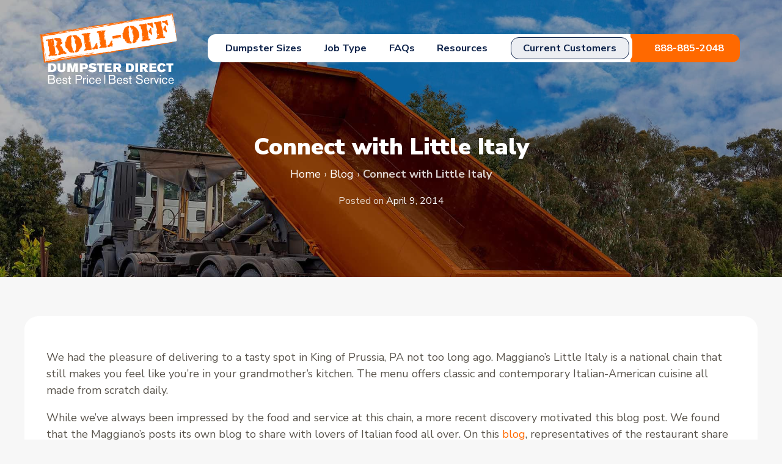

--- FILE ---
content_type: text/html; charset=UTF-8
request_url: https://www.rolloffdumpsterdirect.com/connect-little-italy/
body_size: 14052
content:
<!doctype html>
<html lang="en-US">
<head>
	<meta charset="UTF-8">
	<meta name="viewport" content="width=device-width, initial-scale=1">
	<meta name="p:domain_verify" content="667f8ca3c1081ad8f0c4531a1a0ef9c0"/>
	<link rel="profile" href="https://gmpg.org/xfn/11">
	<link rel="preconnect" href="https://fonts.googleapis.com">
	<link rel="preconnect" href="https://fonts.gstatic.com" crossorigin>
	<link href="https://fonts.googleapis.com/css2?family=Nunito+Sans:ital,opsz,wght@0,6..12,400;0,6..12,700;0,6..12,900;1,6..12,400;1,6..12,700;1,6..12,900&display=swap" rel="stylesheet">
	<meta name='robots' content='index, follow, max-image-preview:large, max-snippet:-1, max-video-preview:-1' />

	<!-- This site is optimized with the Yoast SEO plugin v26.6 - https://yoast.com/wordpress/plugins/seo/ -->
	<title>Connect with Little Italy - Roll-Off Dumpster Direct</title>
<link data-rocket-prefetch href="https://fonts.googleapis.com" rel="dns-prefetch">
<link data-rocket-prefetch href="https://cdn.chatbot.com" rel="dns-prefetch">
<link data-rocket-prefetch href="https://connect.facebook.net" rel="dns-prefetch">
<link data-rocket-prefetch href="https://www.googletagmanager.com" rel="dns-prefetch">
<link data-rocket-prefetch href="https://widgets.rr.skeepers.io" rel="dns-prefetch"><link rel="preload" data-rocket-preload as="image" href="https://www.rolloffdumpsterdirect.com/wp-content/themes/roll-off-dumpster/images/header-image.jpg" fetchpriority="high">
	<link rel="canonical" href="https://www.rolloffdumpsterdirect.com/connect-little-italy/" />
	<meta property="og:locale" content="en_US" />
	<meta property="og:type" content="article" />
	<meta property="og:title" content="Connect with Little Italy - Roll-Off Dumpster Direct" />
	<meta property="og:description" content="We had the pleasure of delivering to a tasty spot in King of Prussia, PA not too long ago. Maggiano&#8217;s Little Italy is a national chain that still makes you feel like you&#8217;re in your grandmother&#8217;s kitchen. The menu offers classic and contemporary Italian-American cuisine all made from scratch daily. While we&#8217;ve always been impressed [&hellip;]" />
	<meta property="og:url" content="https://www.rolloffdumpsterdirect.com/connect-little-italy/" />
	<meta property="og:site_name" content="Roll-Off Dumpster Direct" />
	<meta property="article:published_time" content="2014-04-09T12:30:10+00:00" />
	<meta property="article:modified_time" content="2019-10-25T19:51:13+00:00" />
	<meta name="author" content="dumpsteradmin" />
	<meta name="twitter:card" content="summary_large_image" />
	<meta name="twitter:creator" content="@rolloffdd" />
	<meta name="twitter:site" content="@rolloffdd" />
	<meta name="twitter:label1" content="Written by" />
	<meta name="twitter:data1" content="dumpsteradmin" />
	<meta name="twitter:label2" content="Est. reading time" />
	<meta name="twitter:data2" content="1 minute" />
	<script type="application/ld+json" class="yoast-schema-graph">{"@context":"https://schema.org","@graph":[{"@type":"Article","@id":"https://www.rolloffdumpsterdirect.com/connect-little-italy/#article","isPartOf":{"@id":"https://www.rolloffdumpsterdirect.com/connect-little-italy/"},"author":{"name":"dumpsteradmin","@id":"https://www.rolloffdumpsterdirect.com/#/schema/person/a94c2f0ca00eb09b245a855b8ebb2f81"},"headline":"Connect with Little Italy","datePublished":"2014-04-09T12:30:10+00:00","dateModified":"2019-10-25T19:51:13+00:00","mainEntityOfPage":{"@id":"https://www.rolloffdumpsterdirect.com/connect-little-italy/"},"wordCount":210,"commentCount":0,"publisher":{"@id":"https://www.rolloffdumpsterdirect.com/#organization"},"articleSection":["Dumpster Deliveries","Pennsylvania"],"inLanguage":"en-US","potentialAction":[{"@type":"CommentAction","name":"Comment","target":["https://www.rolloffdumpsterdirect.com/connect-little-italy/#respond"]}]},{"@type":"WebPage","@id":"https://www.rolloffdumpsterdirect.com/connect-little-italy/","url":"https://www.rolloffdumpsterdirect.com/connect-little-italy/","name":"Connect with Little Italy - Roll-Off Dumpster Direct","isPartOf":{"@id":"https://www.rolloffdumpsterdirect.com/#website"},"datePublished":"2014-04-09T12:30:10+00:00","dateModified":"2019-10-25T19:51:13+00:00","breadcrumb":{"@id":"https://www.rolloffdumpsterdirect.com/connect-little-italy/#breadcrumb"},"inLanguage":"en-US","potentialAction":[{"@type":"ReadAction","target":["https://www.rolloffdumpsterdirect.com/connect-little-italy/"]}]},{"@type":"BreadcrumbList","@id":"https://www.rolloffdumpsterdirect.com/connect-little-italy/#breadcrumb","itemListElement":[{"@type":"ListItem","position":1,"name":"Home","item":"https://www.rolloffdumpsterdirect.com/"},{"@type":"ListItem","position":2,"name":"Blog","item":"https://www.rolloffdumpsterdirect.com/blog/"},{"@type":"ListItem","position":3,"name":"Connect with Little Italy"}]},{"@type":"WebSite","@id":"https://www.rolloffdumpsterdirect.com/#website","url":"https://www.rolloffdumpsterdirect.com/","name":"Roll-Off Dumpster Direct","description":"Roll Off Dumpster Delivery Service","publisher":{"@id":"https://www.rolloffdumpsterdirect.com/#organization"},"potentialAction":[{"@type":"SearchAction","target":{"@type":"EntryPoint","urlTemplate":"https://www.rolloffdumpsterdirect.com/?s={search_term_string}"},"query-input":{"@type":"PropertyValueSpecification","valueRequired":true,"valueName":"search_term_string"}}],"inLanguage":"en-US"},{"@type":"Organization","@id":"https://www.rolloffdumpsterdirect.com/#organization","name":"Roll-Off Dumpster Direct","url":"https://www.rolloffdumpsterdirect.com/","logo":{"@type":"ImageObject","inLanguage":"en-US","@id":"https://www.rolloffdumpsterdirect.com/#/schema/logo/image/","url":"https://www.rolloffdumpsterdirect.com/wp-content/uploads/2020/03/roll-off-dumpster-direct-logo.jpg","contentUrl":"https://www.rolloffdumpsterdirect.com/wp-content/uploads/2020/03/roll-off-dumpster-direct-logo.jpg","width":199,"height":199,"caption":"Roll-Off Dumpster Direct"},"image":{"@id":"https://www.rolloffdumpsterdirect.com/#/schema/logo/image/"},"sameAs":["https://x.com/rolloffdd"]},{"@type":"Person","@id":"https://www.rolloffdumpsterdirect.com/#/schema/person/a94c2f0ca00eb09b245a855b8ebb2f81","name":"dumpsteradmin","image":{"@type":"ImageObject","inLanguage":"en-US","@id":"https://www.rolloffdumpsterdirect.com/#/schema/person/image/","url":"https://secure.gravatar.com/avatar/b898791fb88dd1ae7555f72b9d390e0072978f032b3adcbb414428fb7eee5de3?s=96&d=mm&r=g","contentUrl":"https://secure.gravatar.com/avatar/b898791fb88dd1ae7555f72b9d390e0072978f032b3adcbb414428fb7eee5de3?s=96&d=mm&r=g","caption":"dumpsteradmin"}}]}</script>
	<!-- / Yoast SEO plugin. -->


<link rel="alternate" type="application/rss+xml" title="Roll-Off Dumpster Direct &raquo; Feed" href="https://www.rolloffdumpsterdirect.com/feed/" />
<link rel="alternate" type="application/rss+xml" title="Roll-Off Dumpster Direct &raquo; Comments Feed" href="https://www.rolloffdumpsterdirect.com/comments/feed/" />
<link rel="alternate" type="application/rss+xml" title="Roll-Off Dumpster Direct &raquo; Connect with Little Italy Comments Feed" href="https://www.rolloffdumpsterdirect.com/connect-little-italy/feed/" />
<style id='wp-img-auto-sizes-contain-inline-css'>
img:is([sizes=auto i],[sizes^="auto," i]){contain-intrinsic-size:3000px 1500px}
/*# sourceURL=wp-img-auto-sizes-contain-inline-css */
</style>
<style id='wp-emoji-styles-inline-css'>

	img.wp-smiley, img.emoji {
		display: inline !important;
		border: none !important;
		box-shadow: none !important;
		height: 1em !important;
		width: 1em !important;
		margin: 0 0.07em !important;
		vertical-align: -0.1em !important;
		background: none !important;
		padding: 0 !important;
	}
/*# sourceURL=wp-emoji-styles-inline-css */
</style>
<style id='wp-block-library-inline-css'>
:root{--wp-block-synced-color:#7a00df;--wp-block-synced-color--rgb:122,0,223;--wp-bound-block-color:var(--wp-block-synced-color);--wp-editor-canvas-background:#ddd;--wp-admin-theme-color:#007cba;--wp-admin-theme-color--rgb:0,124,186;--wp-admin-theme-color-darker-10:#006ba1;--wp-admin-theme-color-darker-10--rgb:0,107,160.5;--wp-admin-theme-color-darker-20:#005a87;--wp-admin-theme-color-darker-20--rgb:0,90,135;--wp-admin-border-width-focus:2px}@media (min-resolution:192dpi){:root{--wp-admin-border-width-focus:1.5px}}.wp-element-button{cursor:pointer}:root .has-very-light-gray-background-color{background-color:#eee}:root .has-very-dark-gray-background-color{background-color:#313131}:root .has-very-light-gray-color{color:#eee}:root .has-very-dark-gray-color{color:#313131}:root .has-vivid-green-cyan-to-vivid-cyan-blue-gradient-background{background:linear-gradient(135deg,#00d084,#0693e3)}:root .has-purple-crush-gradient-background{background:linear-gradient(135deg,#34e2e4,#4721fb 50%,#ab1dfe)}:root .has-hazy-dawn-gradient-background{background:linear-gradient(135deg,#faaca8,#dad0ec)}:root .has-subdued-olive-gradient-background{background:linear-gradient(135deg,#fafae1,#67a671)}:root .has-atomic-cream-gradient-background{background:linear-gradient(135deg,#fdd79a,#004a59)}:root .has-nightshade-gradient-background{background:linear-gradient(135deg,#330968,#31cdcf)}:root .has-midnight-gradient-background{background:linear-gradient(135deg,#020381,#2874fc)}:root{--wp--preset--font-size--normal:16px;--wp--preset--font-size--huge:42px}.has-regular-font-size{font-size:1em}.has-larger-font-size{font-size:2.625em}.has-normal-font-size{font-size:var(--wp--preset--font-size--normal)}.has-huge-font-size{font-size:var(--wp--preset--font-size--huge)}.has-text-align-center{text-align:center}.has-text-align-left{text-align:left}.has-text-align-right{text-align:right}.has-fit-text{white-space:nowrap!important}#end-resizable-editor-section{display:none}.aligncenter{clear:both}.items-justified-left{justify-content:flex-start}.items-justified-center{justify-content:center}.items-justified-right{justify-content:flex-end}.items-justified-space-between{justify-content:space-between}.screen-reader-text{border:0;clip-path:inset(50%);height:1px;margin:-1px;overflow:hidden;padding:0;position:absolute;width:1px;word-wrap:normal!important}.screen-reader-text:focus{background-color:#ddd;clip-path:none;color:#444;display:block;font-size:1em;height:auto;left:5px;line-height:normal;padding:15px 23px 14px;text-decoration:none;top:5px;width:auto;z-index:100000}html :where(.has-border-color){border-style:solid}html :where([style*=border-top-color]){border-top-style:solid}html :where([style*=border-right-color]){border-right-style:solid}html :where([style*=border-bottom-color]){border-bottom-style:solid}html :where([style*=border-left-color]){border-left-style:solid}html :where([style*=border-width]){border-style:solid}html :where([style*=border-top-width]){border-top-style:solid}html :where([style*=border-right-width]){border-right-style:solid}html :where([style*=border-bottom-width]){border-bottom-style:solid}html :where([style*=border-left-width]){border-left-style:solid}html :where(img[class*=wp-image-]){height:auto;max-width:100%}:where(figure){margin:0 0 1em}html :where(.is-position-sticky){--wp-admin--admin-bar--position-offset:var(--wp-admin--admin-bar--height,0px)}@media screen and (max-width:600px){html :where(.is-position-sticky){--wp-admin--admin-bar--position-offset:0px}}

/*# sourceURL=wp-block-library-inline-css */
</style><style id='global-styles-inline-css'>
:root{--wp--preset--aspect-ratio--square: 1;--wp--preset--aspect-ratio--4-3: 4/3;--wp--preset--aspect-ratio--3-4: 3/4;--wp--preset--aspect-ratio--3-2: 3/2;--wp--preset--aspect-ratio--2-3: 2/3;--wp--preset--aspect-ratio--16-9: 16/9;--wp--preset--aspect-ratio--9-16: 9/16;--wp--preset--color--black: #000000;--wp--preset--color--cyan-bluish-gray: #abb8c3;--wp--preset--color--white: #ffffff;--wp--preset--color--pale-pink: #f78da7;--wp--preset--color--vivid-red: #cf2e2e;--wp--preset--color--luminous-vivid-orange: #ff6900;--wp--preset--color--luminous-vivid-amber: #fcb900;--wp--preset--color--light-green-cyan: #7bdcb5;--wp--preset--color--vivid-green-cyan: #00d084;--wp--preset--color--pale-cyan-blue: #8ed1fc;--wp--preset--color--vivid-cyan-blue: #0693e3;--wp--preset--color--vivid-purple: #9b51e0;--wp--preset--gradient--vivid-cyan-blue-to-vivid-purple: linear-gradient(135deg,rgb(6,147,227) 0%,rgb(155,81,224) 100%);--wp--preset--gradient--light-green-cyan-to-vivid-green-cyan: linear-gradient(135deg,rgb(122,220,180) 0%,rgb(0,208,130) 100%);--wp--preset--gradient--luminous-vivid-amber-to-luminous-vivid-orange: linear-gradient(135deg,rgb(252,185,0) 0%,rgb(255,105,0) 100%);--wp--preset--gradient--luminous-vivid-orange-to-vivid-red: linear-gradient(135deg,rgb(255,105,0) 0%,rgb(207,46,46) 100%);--wp--preset--gradient--very-light-gray-to-cyan-bluish-gray: linear-gradient(135deg,rgb(238,238,238) 0%,rgb(169,184,195) 100%);--wp--preset--gradient--cool-to-warm-spectrum: linear-gradient(135deg,rgb(74,234,220) 0%,rgb(151,120,209) 20%,rgb(207,42,186) 40%,rgb(238,44,130) 60%,rgb(251,105,98) 80%,rgb(254,248,76) 100%);--wp--preset--gradient--blush-light-purple: linear-gradient(135deg,rgb(255,206,236) 0%,rgb(152,150,240) 100%);--wp--preset--gradient--blush-bordeaux: linear-gradient(135deg,rgb(254,205,165) 0%,rgb(254,45,45) 50%,rgb(107,0,62) 100%);--wp--preset--gradient--luminous-dusk: linear-gradient(135deg,rgb(255,203,112) 0%,rgb(199,81,192) 50%,rgb(65,88,208) 100%);--wp--preset--gradient--pale-ocean: linear-gradient(135deg,rgb(255,245,203) 0%,rgb(182,227,212) 50%,rgb(51,167,181) 100%);--wp--preset--gradient--electric-grass: linear-gradient(135deg,rgb(202,248,128) 0%,rgb(113,206,126) 100%);--wp--preset--gradient--midnight: linear-gradient(135deg,rgb(2,3,129) 0%,rgb(40,116,252) 100%);--wp--preset--font-size--small: 13px;--wp--preset--font-size--medium: 20px;--wp--preset--font-size--large: 36px;--wp--preset--font-size--x-large: 42px;--wp--preset--spacing--20: 0.44rem;--wp--preset--spacing--30: 0.67rem;--wp--preset--spacing--40: 1rem;--wp--preset--spacing--50: 1.5rem;--wp--preset--spacing--60: 2.25rem;--wp--preset--spacing--70: 3.38rem;--wp--preset--spacing--80: 5.06rem;--wp--preset--shadow--natural: 6px 6px 9px rgba(0, 0, 0, 0.2);--wp--preset--shadow--deep: 12px 12px 50px rgba(0, 0, 0, 0.4);--wp--preset--shadow--sharp: 6px 6px 0px rgba(0, 0, 0, 0.2);--wp--preset--shadow--outlined: 6px 6px 0px -3px rgb(255, 255, 255), 6px 6px rgb(0, 0, 0);--wp--preset--shadow--crisp: 6px 6px 0px rgb(0, 0, 0);}:where(.is-layout-flex){gap: 0.5em;}:where(.is-layout-grid){gap: 0.5em;}body .is-layout-flex{display: flex;}.is-layout-flex{flex-wrap: wrap;align-items: center;}.is-layout-flex > :is(*, div){margin: 0;}body .is-layout-grid{display: grid;}.is-layout-grid > :is(*, div){margin: 0;}:where(.wp-block-columns.is-layout-flex){gap: 2em;}:where(.wp-block-columns.is-layout-grid){gap: 2em;}:where(.wp-block-post-template.is-layout-flex){gap: 1.25em;}:where(.wp-block-post-template.is-layout-grid){gap: 1.25em;}.has-black-color{color: var(--wp--preset--color--black) !important;}.has-cyan-bluish-gray-color{color: var(--wp--preset--color--cyan-bluish-gray) !important;}.has-white-color{color: var(--wp--preset--color--white) !important;}.has-pale-pink-color{color: var(--wp--preset--color--pale-pink) !important;}.has-vivid-red-color{color: var(--wp--preset--color--vivid-red) !important;}.has-luminous-vivid-orange-color{color: var(--wp--preset--color--luminous-vivid-orange) !important;}.has-luminous-vivid-amber-color{color: var(--wp--preset--color--luminous-vivid-amber) !important;}.has-light-green-cyan-color{color: var(--wp--preset--color--light-green-cyan) !important;}.has-vivid-green-cyan-color{color: var(--wp--preset--color--vivid-green-cyan) !important;}.has-pale-cyan-blue-color{color: var(--wp--preset--color--pale-cyan-blue) !important;}.has-vivid-cyan-blue-color{color: var(--wp--preset--color--vivid-cyan-blue) !important;}.has-vivid-purple-color{color: var(--wp--preset--color--vivid-purple) !important;}.has-black-background-color{background-color: var(--wp--preset--color--black) !important;}.has-cyan-bluish-gray-background-color{background-color: var(--wp--preset--color--cyan-bluish-gray) !important;}.has-white-background-color{background-color: var(--wp--preset--color--white) !important;}.has-pale-pink-background-color{background-color: var(--wp--preset--color--pale-pink) !important;}.has-vivid-red-background-color{background-color: var(--wp--preset--color--vivid-red) !important;}.has-luminous-vivid-orange-background-color{background-color: var(--wp--preset--color--luminous-vivid-orange) !important;}.has-luminous-vivid-amber-background-color{background-color: var(--wp--preset--color--luminous-vivid-amber) !important;}.has-light-green-cyan-background-color{background-color: var(--wp--preset--color--light-green-cyan) !important;}.has-vivid-green-cyan-background-color{background-color: var(--wp--preset--color--vivid-green-cyan) !important;}.has-pale-cyan-blue-background-color{background-color: var(--wp--preset--color--pale-cyan-blue) !important;}.has-vivid-cyan-blue-background-color{background-color: var(--wp--preset--color--vivid-cyan-blue) !important;}.has-vivid-purple-background-color{background-color: var(--wp--preset--color--vivid-purple) !important;}.has-black-border-color{border-color: var(--wp--preset--color--black) !important;}.has-cyan-bluish-gray-border-color{border-color: var(--wp--preset--color--cyan-bluish-gray) !important;}.has-white-border-color{border-color: var(--wp--preset--color--white) !important;}.has-pale-pink-border-color{border-color: var(--wp--preset--color--pale-pink) !important;}.has-vivid-red-border-color{border-color: var(--wp--preset--color--vivid-red) !important;}.has-luminous-vivid-orange-border-color{border-color: var(--wp--preset--color--luminous-vivid-orange) !important;}.has-luminous-vivid-amber-border-color{border-color: var(--wp--preset--color--luminous-vivid-amber) !important;}.has-light-green-cyan-border-color{border-color: var(--wp--preset--color--light-green-cyan) !important;}.has-vivid-green-cyan-border-color{border-color: var(--wp--preset--color--vivid-green-cyan) !important;}.has-pale-cyan-blue-border-color{border-color: var(--wp--preset--color--pale-cyan-blue) !important;}.has-vivid-cyan-blue-border-color{border-color: var(--wp--preset--color--vivid-cyan-blue) !important;}.has-vivid-purple-border-color{border-color: var(--wp--preset--color--vivid-purple) !important;}.has-vivid-cyan-blue-to-vivid-purple-gradient-background{background: var(--wp--preset--gradient--vivid-cyan-blue-to-vivid-purple) !important;}.has-light-green-cyan-to-vivid-green-cyan-gradient-background{background: var(--wp--preset--gradient--light-green-cyan-to-vivid-green-cyan) !important;}.has-luminous-vivid-amber-to-luminous-vivid-orange-gradient-background{background: var(--wp--preset--gradient--luminous-vivid-amber-to-luminous-vivid-orange) !important;}.has-luminous-vivid-orange-to-vivid-red-gradient-background{background: var(--wp--preset--gradient--luminous-vivid-orange-to-vivid-red) !important;}.has-very-light-gray-to-cyan-bluish-gray-gradient-background{background: var(--wp--preset--gradient--very-light-gray-to-cyan-bluish-gray) !important;}.has-cool-to-warm-spectrum-gradient-background{background: var(--wp--preset--gradient--cool-to-warm-spectrum) !important;}.has-blush-light-purple-gradient-background{background: var(--wp--preset--gradient--blush-light-purple) !important;}.has-blush-bordeaux-gradient-background{background: var(--wp--preset--gradient--blush-bordeaux) !important;}.has-luminous-dusk-gradient-background{background: var(--wp--preset--gradient--luminous-dusk) !important;}.has-pale-ocean-gradient-background{background: var(--wp--preset--gradient--pale-ocean) !important;}.has-electric-grass-gradient-background{background: var(--wp--preset--gradient--electric-grass) !important;}.has-midnight-gradient-background{background: var(--wp--preset--gradient--midnight) !important;}.has-small-font-size{font-size: var(--wp--preset--font-size--small) !important;}.has-medium-font-size{font-size: var(--wp--preset--font-size--medium) !important;}.has-large-font-size{font-size: var(--wp--preset--font-size--large) !important;}.has-x-large-font-size{font-size: var(--wp--preset--font-size--x-large) !important;}
/*# sourceURL=global-styles-inline-css */
</style>

<style id='classic-theme-styles-inline-css'>
/*! This file is auto-generated */
.wp-block-button__link{color:#fff;background-color:#32373c;border-radius:9999px;box-shadow:none;text-decoration:none;padding:calc(.667em + 2px) calc(1.333em + 2px);font-size:1.125em}.wp-block-file__button{background:#32373c;color:#fff;text-decoration:none}
/*# sourceURL=/wp-includes/css/classic-themes.min.css */
</style>
<link data-minify="1" rel='stylesheet' id='page-list-style-css' href='https://www.rolloffdumpsterdirect.com/wp-content/cache/min/1/wp-content/plugins/page-list/css/page-list.css?ver=1768338696' media='all' />
<link data-minify="1" rel='stylesheet' id='brb-public-main-css-css' href='https://www.rolloffdumpsterdirect.com/wp-content/cache/background-css/1/www.rolloffdumpsterdirect.com/wp-content/cache/min/1/wp-content/plugins/business-reviews-bundle/assets/css/public-main.css?ver=1768338696&wpr_t=1768861998' media='all' />
<link data-minify="1" rel='stylesheet' id='roll-off-dumpster-style-css' href='https://www.rolloffdumpsterdirect.com/wp-content/cache/min/1/wp-content/themes/roll-off-dumpster/style.css?ver=1768338696' media='all' />
<link data-minify="1" rel='stylesheet' id='dashicons-css' href='https://www.rolloffdumpsterdirect.com/wp-content/cache/min/1/wp-includes/css/dashicons.min.css?ver=1768338696' media='all' />
<link data-minify="1" rel='stylesheet' id='searchandfilter-css' href='https://www.rolloffdumpsterdirect.com/wp-content/cache/min/1/wp-content/plugins/search-filter/includes/integrations/legacy/style.css?ver=1768338696' media='all' />
<link rel='stylesheet' id='search-filter-flatpickr-css' href='https://www.rolloffdumpsterdirect.com/wp-content/plugins/search-filter/assets/css/vendor/flatpickr.min.css?ver=3.1.6' media='all' />
<link data-minify="1" rel='stylesheet' id='search-filter-css' href='https://www.rolloffdumpsterdirect.com/wp-content/cache/min/1/wp-content/plugins/search-filter-pro/assets/css/frontend/frontend.css?ver=1768338696' media='all' />
<link data-minify="1" rel='stylesheet' id='search-filter-ugc-styles-css' href='https://www.rolloffdumpsterdirect.com/wp-content/cache/min/1/wp-content/uploads/search-filter/style.css?ver=1768338696' media='all' />
<script type="text/javascript">
		if ( ! Object.hasOwn( window, 'searchAndFilter' ) ) {
			window.searchAndFilter = {};
		}
		</script><script id="brb-public-main-js-js-extra">
var brb_vars = {"ajaxurl":"https://www.rolloffdumpsterdirect.com/wp-admin/admin-ajax.php","gavatar":"https://www.rolloffdumpsterdirect.com/wp-content/plugins/business-reviews-bundle/assets/img/google_avatar.png"};
//# sourceURL=brb-public-main-js-js-extra
</script>
<script defer="defer" src="https://www.rolloffdumpsterdirect.com/wp-content/plugins/business-reviews-bundle/assets/js/public-main.js?ver=1.9.130" id="brb-public-main-js-js"></script>
<script src="https://www.rolloffdumpsterdirect.com/wp-includes/js/jquery/jquery.min.js?ver=3.7.1" id="jquery-core-js"></script>
<script src="https://www.rolloffdumpsterdirect.com/wp-includes/js/jquery/jquery-migrate.min.js?ver=3.4.1" id="jquery-migrate-js" data-rocket-defer defer></script>
<script src="https://www.rolloffdumpsterdirect.com/wp-content/plugins/search-filter/assets/js/vendor/flatpickr.min.js?ver=3.1.6" id="search-filter-flatpickr-js" data-rocket-defer defer></script>
<script id="search-filter-js-before">
window.searchAndFilter.frontend = {"fields":{},"queries":{},"library":{"fields":{},"components":{}},"restNonce":"348846222e","homeUrl":"https:\/\/www.rolloffdumpsterdirect.com","isPro":true,"suggestionsNonce":"983d57a9ab"};
//# sourceURL=search-filter-js-before
</script>
<script src="https://www.rolloffdumpsterdirect.com/wp-content/plugins/search-filter-pro/assets/js/frontend/frontend.js?ver=3.1.6" id="search-filter-js" data-rocket-defer defer></script>
<link rel="https://api.w.org/" href="https://www.rolloffdumpsterdirect.com/wp-json/" /><link rel="alternate" title="JSON" type="application/json" href="https://www.rolloffdumpsterdirect.com/wp-json/wp/v2/posts/4813" /><link rel="EditURI" type="application/rsd+xml" title="RSD" href="https://www.rolloffdumpsterdirect.com/xmlrpc.php?rsd" />
<link rel='shortlink' href='https://www.rolloffdumpsterdirect.com/?p=4813' />
<link rel="llms-sitemap" href="https://www.rolloffdumpsterdirect.com/llms.txt" />
<style>.recentcomments a{display:inline !important;padding:0 !important;margin:0 !important;}</style><link rel="icon" href="https://www.rolloffdumpsterdirect.com/wp-content/uploads/2023/10/roll-off-no-tag.svg" sizes="32x32" />
<link rel="icon" href="https://www.rolloffdumpsterdirect.com/wp-content/uploads/2023/10/roll-off-no-tag.svg" sizes="192x192" />
<link rel="apple-touch-icon" href="https://www.rolloffdumpsterdirect.com/wp-content/uploads/2023/10/roll-off-no-tag.svg" />
<meta name="msapplication-TileImage" content="https://www.rolloffdumpsterdirect.com/wp-content/uploads/2023/10/roll-off-no-tag.svg" />
<noscript><style id="rocket-lazyload-nojs-css">.rll-youtube-player, [data-lazy-src]{display:none !important;}</style></noscript>	<meta name="msvalidate.01" content="093E8FCE122C2945C875E44BB4C99CD1" />
<!-- Google Tag Manager -->
<script>(function(w,d,s,l,i){w[l]=w[l]||[];w[l].push({'gtm.start':
new Date().getTime(),event:'gtm.js'});var f=d.getElementsByTagName(s)[0],
j=d.createElement(s),dl=l!='dataLayer'?'&l='+l:'';j.async=true;j.src=
'https://www.googletagmanager.com/gtm.js?id='+i+dl;f.parentNode.insertBefore(j,f);
})(window,document,'script','dataLayer','GTM-M4V5BGQ');</script>
<!--  End Google Tag Manager -->
<!-- Facebook Pixel Code -->
<script>
  !function(f,b,e,v,n,t,s)
  {if(f.fbq)return;n=f.fbq=function(){n.callMethod?
  n.callMethod.apply(n,arguments):n.queue.push(arguments)};
  if(!f._fbq)f._fbq=n;n.push=n;n.loaded=!0;n.version='2.0';
  n.queue=[];t=b.createElement(e);t.async=!0;
  t.src=v;s=b.getElementsByTagName(e)[0];
  s.parentNode.insertBefore(t,s)}(window, document,'script',
  'https://connect.facebook.net/en_US/fbevents.js');
  fbq('init', '283557043245730');
  fbq('track', 'PageView');
</script>
<noscript><img height="1" width="1" style="display:none"
  src="https://www.facebook.com/tr?id=283557043245730&ev=PageView&noscript=1"
/></noscript>
<!-- End Facebook Pixel Code -->
<script type="application/ld+json">
  {
    "@context": "http://schema.org",
    "@type": "Corporation",
    "name": "Roll Off Dumpster Direct",
    "telephone": "888-885-2048",
    "email": "info@rolloffdumpsterdirect.com",
    "url" : "https://www.rolloffdumpsterdirect.com",
    "image" : "https://www.rolloffdumpsterdirect.com/wp-content/themes/roll-off-dumpster/images/header-image.jpg",
    "logo" : "https://www.rolloffdumpsterdirect.com/wp-content/uploads/2023/12/rdd-logo-blue.svg",
    "address":
    {
    "@type": "PostalAddress",
    "streetAddress": "150 E Swedesford Rd, Suite 203",
    "addressLocality": "Wayne",
    "addressRegion": "Pennsylvania",
    "postalCode": "19087"
    }
    }
  </script>
<style id="wpr-lazyload-bg-container"></style><style id="wpr-lazyload-bg-exclusion"></style>
<noscript>
<style id="wpr-lazyload-bg-nostyle">.rpi-logo-google.rpi-logo_after::after,.rpi-logo-google::before{--wpr-bg-41a109b4-4548-40d5-a9f5-4c34537acd2d: url('https://www.rolloffdumpsterdirect.com/wp-content/plugins/business-reviews-bundle/assets/img/icons.svg#rpi-logo-g');}.rpi-logo-facebook.rpi-logo_after::after,.rpi-logo-facebook::before{--wpr-bg-3cc4a1ef-b448-4812-9da6-872fdac3438b: url('https://www.rolloffdumpsterdirect.com/wp-content/plugins/business-reviews-bundle/assets/img/icons.svg#rpi-logo-f');}.rpi-logo-yelp.rpi-logo_after::after,.rpi-logo-yelp::before{--wpr-bg-9e7307ea-690f-43e0-85ff-555439b7f835: url('https://www.rolloffdumpsterdirect.com/wp-content/plugins/business-reviews-bundle/assets/img/icons.svg#rpi-logo-y');}</style>
</noscript>
<script type="application/javascript">const rocket_pairs = [{"selector":".rpi-logo-google.rpi-logo_after,.rpi-logo-google","style":".rpi-logo-google.rpi-logo_after::after,.rpi-logo-google::before{--wpr-bg-41a109b4-4548-40d5-a9f5-4c34537acd2d: url('https:\/\/www.rolloffdumpsterdirect.com\/wp-content\/plugins\/business-reviews-bundle\/assets\/img\/icons.svg#rpi-logo-g');}","hash":"41a109b4-4548-40d5-a9f5-4c34537acd2d","url":"https:\/\/www.rolloffdumpsterdirect.com\/wp-content\/plugins\/business-reviews-bundle\/assets\/img\/icons.svg#rpi-logo-g"},{"selector":".rpi-logo-facebook.rpi-logo_after,.rpi-logo-facebook","style":".rpi-logo-facebook.rpi-logo_after::after,.rpi-logo-facebook::before{--wpr-bg-3cc4a1ef-b448-4812-9da6-872fdac3438b: url('https:\/\/www.rolloffdumpsterdirect.com\/wp-content\/plugins\/business-reviews-bundle\/assets\/img\/icons.svg#rpi-logo-f');}","hash":"3cc4a1ef-b448-4812-9da6-872fdac3438b","url":"https:\/\/www.rolloffdumpsterdirect.com\/wp-content\/plugins\/business-reviews-bundle\/assets\/img\/icons.svg#rpi-logo-f"},{"selector":".rpi-logo-yelp.rpi-logo_after,.rpi-logo-yelp","style":".rpi-logo-yelp.rpi-logo_after::after,.rpi-logo-yelp::before{--wpr-bg-9e7307ea-690f-43e0-85ff-555439b7f835: url('https:\/\/www.rolloffdumpsterdirect.com\/wp-content\/plugins\/business-reviews-bundle\/assets\/img\/icons.svg#rpi-logo-y');}","hash":"9e7307ea-690f-43e0-85ff-555439b7f835","url":"https:\/\/www.rolloffdumpsterdirect.com\/wp-content\/plugins\/business-reviews-bundle\/assets\/img\/icons.svg#rpi-logo-y"}]; const rocket_excluded_pairs = [];</script><meta name="generator" content="WP Rocket 3.20.2" data-wpr-features="wpr_lazyload_css_bg_img wpr_defer_js wpr_lazyload_images wpr_lazyload_iframes wpr_preconnect_external_domains wpr_oci wpr_image_dimensions wpr_minify_css wpr_desktop" /></head>

<body class="wp-singular post-template-default single single-post postid-4813 single-format-standard wp-custom-logo wp-theme-roll-off-dumpster">
<!-- Google Tag Manager (noscript) -->
<noscript><iframe src="https://www.googletagmanager.com/ns.html?id=GTM-M4V5BGQ"
	height="0" width="0" style="display:none;visibility:hidden"></iframe></noscript>
	<!-- End Google Tag Manager (noscript) -->
<div  id="page" class="site">
	<a class="skip-link screen-reader-text" href="#primary">Skip to content</a>

	<header id="masthead" class="site-header"
									style="background-image: url(https://www.rolloffdumpsterdirect.com/wp-content/themes/roll-off-dumpster/images/header-image.jpg);"
			>
						<div  class="container">
			<div class="masthead-flex flex-container flex-center flex-between">
				<div class="site-branding">
											<a href="/" class="single-logo site-logo">
						    							<img width="225" height="114" src="https://www.rolloffdumpsterdirect.com/wp-content/uploads/2023/10/rdd-logo.svg" alt="Roll-Off Dumpster Direct" />
													</a>
									</div><!-- .site-branding -->
				<div class="assistance-hidden" style="display: none;">
									<li class="assistance">
						<p>Need Assistance?</p>
<ul style="list-style-type: disc">
<li>Book Multiple Dumpsters</li>
<li>Change Dumpster Size</li>
<li>Change Service Details</li>
<li>Relocate Your Dumpster</li>
<li>Unanswered Questions</li>
</ul>
<p class="assistance-link">Call <a href="tel:888-885-2048">888-885-2048</a> or <a href="https://www.rolloffdumpsterdirect.com/contact-us/">Contact Us</a></p>
					</li><!-- .assistance -->
								</div><!-- .assistance-hidden -->
				<nav id="site-navigation" class="main-navigation">
					<button class="menu-toggle" aria-label="Toggle navigation" aria-controls="primary-menu" aria-expanded="false"><span class="menu-bar"></span><span class="menu-bar"></span><span class="menu-bar"></span></button>
					<div class="menu-main-nav-container"><ul id="primary-menu" class="menu"><li id="menu-item-6345" class="menu-item menu-item-type-post_type menu-item-object-page menu-item-has-children menu-item-6345"><a href="https://www.rolloffdumpsterdirect.com/dumpster-sizes/">Dumpster Sizes</a>
<ul class="sub-menu">
	<li id="menu-item-6338" class="menu-item menu-item-type-post_type menu-item-object-page menu-item-6338"><a href="https://www.rolloffdumpsterdirect.com/dumpster-sizes/10-yard-dumpster/">10 Yard Dumpsters</a></li>
	<li id="menu-item-6339" class="menu-item menu-item-type-post_type menu-item-object-page menu-item-6339"><a href="https://www.rolloffdumpsterdirect.com/dumpster-sizes/20-yard-dumpster/">20 Yard Dumpsters</a></li>
	<li id="menu-item-6340" class="menu-item menu-item-type-post_type menu-item-object-page menu-item-6340"><a href="https://www.rolloffdumpsterdirect.com/dumpster-sizes/30-yard-dumpster/">30 Yard Dumpsters</a></li>
	<li id="menu-item-6341" class="menu-item menu-item-type-post_type menu-item-object-page menu-item-6341"><a href="https://www.rolloffdumpsterdirect.com/dumpster-sizes/40-yard-dumpster/">40 Yard Dumpsters</a></li>
</ul>
</li>
<li id="menu-item-6371" class="menu-item menu-item-type-post_type menu-item-object-page menu-item-has-children menu-item-6371"><a href="https://www.rolloffdumpsterdirect.com/job-type/">Job Type</a>
<ul class="sub-menu">
	<li id="menu-item-6337" class="menu-item menu-item-type-post_type menu-item-object-page menu-item-6337"><a href="https://www.rolloffdumpsterdirect.com/construction-dumpster-rental/">Construction Dumpsters</a></li>
	<li id="menu-item-6348" class="menu-item menu-item-type-post_type menu-item-object-page menu-item-6348"><a href="https://www.rolloffdumpsterdirect.com/residential-dumpster-rental/">Residential Dumpsters</a></li>
	<li id="menu-item-6350" class="menu-item menu-item-type-post_type menu-item-object-page menu-item-6350"><a href="https://www.rolloffdumpsterdirect.com/roofing-job-dumpster-rental/">Roofing Job Dumpsters</a></li>
	<li id="menu-item-6352" class="menu-item menu-item-type-post_type menu-item-object-page menu-item-6352"><a href="https://www.rolloffdumpsterdirect.com/commercial-dumpster-rental/">Commercial Dumpsters</a></li>
</ul>
</li>
<li id="menu-item-11264" class="menu-item menu-item-type-post_type menu-item-object-page menu-item-11264"><a href="https://www.rolloffdumpsterdirect.com/faqs/">FAQs</a></li>
<li id="menu-item-11064" class="menu-item menu-item-type-post_type menu-item-object-page menu-item-has-children menu-item-11064"><a href="https://www.rolloffdumpsterdirect.com/resources/">Resources</a>
<ul class="sub-menu">
	<li id="menu-item-6324" class="menu-item menu-item-type-post_type menu-item-object-page menu-item-6324"><a href="https://www.rolloffdumpsterdirect.com/debris-weight-guide/">Weight Guide</a></li>
	<li id="menu-item-11065" class="menu-item menu-item-type-custom menu-item-object-custom menu-item-11065"><a href="https://www.rolloffdumpsterdirect.com/dumpster-permits/">Dumpster Permits</a></li>
	<li id="menu-item-53" class="menu-item menu-item-type-post_type menu-item-object-page current_page_parent menu-item-53"><a href="https://www.rolloffdumpsterdirect.com/blog/">Blog</a></li>
	<li id="menu-item-11354" class="menu-item menu-item-type-post_type menu-item-object-page menu-item-11354"><a href="https://www.rolloffdumpsterdirect.com/dumpster-prices/">Dumpster Rental Prices</a></li>
	<li id="menu-item-11350" class="menu-item menu-item-type-post_type menu-item-object-page menu-item-11350"><a href="https://www.rolloffdumpsterdirect.com/about-us/">About Us</a></li>
	<li id="menu-item-12060" class="menu-item menu-item-type-post_type menu-item-object-page menu-item-12060"><a href="https://www.rolloffdumpsterdirect.com/reviews/">Reviews</a></li>
	<li id="menu-item-11349" class="menu-item menu-item-type-post_type menu-item-object-page menu-item-11349"><a href="https://www.rolloffdumpsterdirect.com/contact-us/">Contact Us</a></li>
	<li id="menu-item-9171" class="menu-item menu-item-type-post_type menu-item-object-page menu-item-9171"><a href="https://www.rolloffdumpsterdirect.com/haulers/">Haulers: Work With Us</a></li>
</ul>
</li>
<li id="menu-item-11368" class="emphasis menu-item menu-item-type-custom menu-item-object-custom menu-item-has-children menu-item-11368"><a href="#">Current Customers</a>
<ul class="sub-menu">
	<li id="menu-item-6171" class="mobile menu-item menu-item-type-custom menu-item-object-custom menu-item-6171"><a href="https://orders.rolloffdumpsterdirect.com/request_dumpster_removal">Schedule Removal</a></li>
	<li id="menu-item-6609" class="mobile menu-item menu-item-type-custom menu-item-object-custom menu-item-6609"><a href="https://orders.rolloffdumpsterdirect.com/request_dump_return">Schedule Empty &#038; Return</a></li>
</ul>
</li>
<li class="phone">	<a href="tel:888-885-2048" class="phone-click main-phone">888-885-2048</a>
</li></ul></div>				</nav><!-- #site-navigation -->
			</div><!-- .masthead-flex -->
		</div><!-- .container -->
		<div  class="top-section">
			<div  class="container">
									<header class="entry-header top-text">
													<h1 class="entry-title">Connect with Little Italy</h1>
													<p id="breadcrumbs"><span><span><a href="https://www.rolloffdumpsterdirect.com/">Home</a></span> › <span><a href="https://www.rolloffdumpsterdirect.com/blog/">Blog</a></span> › <span class="breadcrumb_last" aria-current="page"><strong>Connect with Little Italy</strong></span></span></p>								<div class="entry-meta">
									<span class="posted-on">Posted on <a href="https://www.rolloffdumpsterdirect.com/connect-little-italy/" rel="bookmark"><time class="entry-date published" datetime="2014-04-09T12:30:10-04:00">April 9, 2014</time><time class="updated" datetime="2019-10-25T19:51:13-04:00">October 25, 2019</time></a></span>								</div><!-- .entry-meta -->
												</header><!-- .entry-header -->
							</div><!-- .container -->
		</div><!-- .top-section -->
	</header><!-- #masthead -->

	<main  id="primary" class="site-main">
		<div  class="container">
			
	<article id="post-4813" class="post-4813 post type-post status-publish format-standard hentry category-dumpster-deliveries category-pennsylvania">
		<div class="entry-content">
			<p>We had the pleasure of delivering to a tasty spot in King of Prussia, PA not too long ago. Maggiano&#8217;s Little Italy is a national chain that still makes you feel like you&#8217;re in your grandmother&#8217;s kitchen. The menu offers classic and contemporary Italian-American cuisine all made from scratch daily.</p>
<p>While we&#8217;ve always been impressed by the food and service at this chain, a more recent discovery motivated this blog post. We found that the Maggiano&#8217;s posts its own blog to share with lovers of Italian food all over. On this <a href="http://blog.maggianos.com/">blog</a>, representatives of the restaurant share recipes, special events, and inspiration for your own future planning.</p>
<p>It&#8217;s not often that the food service industry reaches out in such a personal way. And since we&#8217;re part of the unconventional blogger world, we really appreciate those efforts. Also, who couldn&#8217;t benefit from some cooking advice from a respected national name?</p>
<p>Lastly, we thought it would be nice to share one very important thing we learned from said blog. If you order one of the Maggiano&#8217;s classic pastas, you can order a second to take home free of charge. This special goes on all day everyday. You&#8217;re welcome.</p>
			<footer class="entry-footer">
				<span class="cat-links">Posted in <a href="https://www.rolloffdumpsterdirect.com/rentals/dumpster-deliveries/" rel="category tag">Dumpster Deliveries</a>, <a href="https://www.rolloffdumpsterdirect.com/rentals/dumpster-deliveries/pennsylvania/" rel="category tag">Pennsylvania</a></span>			</footer><!-- .entry-footer -->
		</div><!-- .entry-content -->
	</article><!-- #post-4813 -->

		</div><!-- .container -->
	</main><!-- #main -->

	<section  class="testimonials">
		<h3>Hear What Our Satisfied Customers Have to Say</h3>
<div  class="skeepers_carousel_container" data-slides-count="3"> </div>
<p><script defer charset="utf-8" src="//widgets.rr.skeepers.io/carousel/9002bbdc-96c2-3874-dd27-7e75a249b37e/e3415c81-0f32-4d76-9f79-ff4988f72d3b.js"></script></p>
<div  id="0f3cf636-8280-46f2-80dc-d0918f4d864f" class="skeepers-widget"> </div>
<p><script async charset="utf-8" src="https://widgets.rr.skeepers.io/generated/9002bbdc-96c2-3874-dd27-7e75a249b37e/0f3cf636-8280-46f2-80dc-d0918f4d864f.js"></script></p>
	</section>
		<section  class="blog">
		<div class="container">
							<h2 class="textalign-center">Dumpster Rental Blog/News</h2>
				<div class="flex-container flex-3 flex-between">
				    					<div class="blog-post">
						<h3 class="title"><a href="https://www.rolloffdumpsterdirect.com/downsizing-christmas-decorations-here-are-meaningful-ways-to-give-them-a-second-life/">Downsizing Christmas Decorations? Here Are Meaningful Ways to Give Them a Second Life</a></h3>
						<p>After years of collecting ornaments, lights, wreaths, and holiday decor, many families find themselves ready to downsize their Christmas decorations. Maybe you’re simplifying, moving, or just tired of storing bins you no longer use. Before tossing decorations in the trash, consider this: many organizations would love gently used holiday decor, and your items could bring [&hellip;]</p>
						<a href="https://www.rolloffdumpsterdirect.com/downsizing-christmas-decorations-here-are-meaningful-ways-to-give-them-a-second-life/" class="button">Continue reading →</a>
					</div><!-- .blog-post -->
									<div class="blog-post">
						<h3 class="title"><a href="https://www.rolloffdumpsterdirect.com/how-to-dispose-of-takeout-containers-the-right-way/">How to Dispose of Takeout Containers (the Right Way)</a></h3>
						<p>Takeout containers pile up fast, especially when you are in the busier seasons of life (hello, holidays). Figuring out where each container can be disposed of can be confusing. Some items can be placed in your curbside recycling bin, while others require special drop-off, and some, unfortunately, need to be thrown away. This guide breaks [&hellip;]</p>
						<a href="https://www.rolloffdumpsterdirect.com/how-to-dispose-of-takeout-containers-the-right-way/" class="button">Continue reading →</a>
					</div><!-- .blog-post -->
									<div class="blog-post">
						<h3 class="title"><a href="https://www.rolloffdumpsterdirect.com/the-chicago-waste-guide/">The Chicago Guide to Waste Disposal: What Goes Where in the Windy City</a></h3>
						<p>Your Guide to Waste Disposal in Chicago. Managing waste in a big city like Chicago can feel confusing, but with a clear roadmap, you’ll know exactly what to throw, recycle, or drop off. Whether you’re a homeowner, rental tenant, or small business, here’s a practical overview of how to do it right. Collection Basics: Trash [&hellip;]</p>
						<a href="https://www.rolloffdumpsterdirect.com/the-chicago-waste-guide/" class="button">Continue reading →</a>
					</div><!-- .blog-post -->
										</div><!-- .flex-container -->
		</div><!-- .container -->
	</section><!-- .blog -->
<section  class="footer-section">
	<footer id="colophon" class="site-footer">
		<div class="container">
			<div class="flex-container">
						<div class="footer-cta">
				<h3>Need Assistance?</h3>
									<ul class="two-col check check-white">
													<li>Questions Before Ordering</li>
													<li>Reschedule Service</li>
													<li>Book Multiple Dumpsters</li>
													<li>Change Delivery Details</li>
													<li>Relocate Your Dumpster</li>
													<li>Unanswered Questions</li>
											</ul>
								<h3 class="footer-phone">Please call us at 	<a href="tel:888-885-2048" class="phone-click main-phone">888-885-2048</a>
</h3>
			</div><!-- .footer-cta -->
						</div>
		</div><!-- .container -->
		<div class="site-info">
			<div class="container">
				<div class="flex-container flex-center justify-center">
					<div class="menu-footer-nav-container"><ul id="footer-menu" class="menu"><li id="menu-item-6377" class="menu-item menu-item-type-post_type menu-item-object-page menu-item-6377"><a href="https://www.rolloffdumpsterdirect.com/dumpster-sizes/">Dumpster Sizes</a></li>
<li id="menu-item-6379" class="menu-item menu-item-type-post_type menu-item-object-page menu-item-6379"><a href="https://www.rolloffdumpsterdirect.com/job-type/">Job Type</a></li>
<li id="menu-item-11263" class="menu-item menu-item-type-post_type menu-item-object-page menu-item-11263"><a href="https://www.rolloffdumpsterdirect.com/faqs/">FAQs</a></li>
<li id="menu-item-9177" class="menu-item menu-item-type-custom menu-item-object-custom menu-item-9177"><a href="https://www.rolloffdumpsterdirect.com/dumpster-permits/">Dumpster Permits</a></li>
<li id="menu-item-6381" class="emphasis menu-item menu-item-type-post_type menu-item-object-page menu-item-6381"><a href="https://www.rolloffdumpsterdirect.com/contact-us/">Current Customers</a></li>
</ul></div>											<div class="social-media flex-container">
															<div class="social">
									<a href="https://twitter.com/rolloffdd" aria-label="twitter" target="_blank">
																															<svg xmlns="http://www.w3.org/2000/svg" width="22.048" height="22.533" viewBox="0 0 22.048 22.533">
  												<path id="twitter" d="M26.307,9.541,34.514,0H32.569L25.443,8.284,19.75,0H13.185l8.608,12.527L13.185,22.533H15.13l7.526-8.749,6.011,8.749h6.565L26.306,9.541Zm-2.664,3.1L22.77,11.39,15.831,1.464h2.988l5.6,8.011.872,1.247,7.28,10.413H29.583l-5.94-8.5Z" transform="translate(-13.185)" fill="#ff6900"/>
											</svg>
																			</a>
								</div><!-- .social -->
															<div class="social">
									<a href="https://www.facebook.com/RollOffDumpsterDirect/" aria-label="facebook" target="_blank">
																					<svg xmlns="http://www.w3.org/2000/svg" width="11.266" height="22.533" viewBox="0 0 11.266 22.533">
  												<path id="facebook" d="M8.817,7.511H6v3.755H8.817V22.533h4.694V11.266H16.93l.336-3.755H13.511V5.946c0-.9.18-1.252,1.047-1.252h2.709V0H13.691C10.315,0,8.817,1.486,8.817,4.333Z" transform="translate(-6)" fill="#ff6900"/>
											</svg>
																													</a>
								</div><!-- .social -->
													</ul><!-- .social-media -->
									</div><!-- .flex-container -->
			</div><!-- .container -->
		</div><!-- .site-info -->
		<div class="copyright textalign-center">
			<div class="flex-container justify-center">
			<p>&copy; 2026 Roll-Off Dumpster Direct</p>
			<div class="menu-copyright-menu-container"><ul id="copyright-menu" class="menu"><li id="menu-item-11265" class="menu-item menu-item-type-post_type menu-item-object-page menu-item-11265"><a href="https://www.rolloffdumpsterdirect.com/terms-conditions/">Terms &#038; Conditions</a></li>
<li id="menu-item-11266" class="menu-item menu-item-type-post_type menu-item-object-page menu-item-privacy-policy menu-item-11266"><a rel="privacy-policy" href="https://www.rolloffdumpsterdirect.com/privacy-policy/">Privacy Policy</a></li>
<li id="menu-item-11267" class="menu-item menu-item-type-post_type menu-item-object-page menu-item-11267"><a href="https://www.rolloffdumpsterdirect.com/html-sitemap/">Sitemap</a></li>
</ul></div>			</div>
		</div>
	</footer><!-- #colophon -->
</section><!-- .footer-section -->
</div><!-- #page -->

<script type="speculationrules">
{"prefetch":[{"source":"document","where":{"and":[{"href_matches":"/*"},{"not":{"href_matches":["/wp-*.php","/wp-admin/*","/wp-content/uploads/*","/wp-content/*","/wp-content/plugins/*","/wp-content/themes/roll-off-dumpster/*","/*\\?(.+)"]}},{"not":{"selector_matches":"a[rel~=\"nofollow\"]"}},{"not":{"selector_matches":".no-prefetch, .no-prefetch a"}}]},"eagerness":"conservative"}]}
</script>
<script id="rocket_lazyload_css-js-extra">
var rocket_lazyload_css_data = {"threshold":"300"};
//# sourceURL=rocket_lazyload_css-js-extra
</script>
<script id="rocket_lazyload_css-js-after">
!function o(n,c,a){function u(t,e){if(!c[t]){if(!n[t]){var r="function"==typeof require&&require;if(!e&&r)return r(t,!0);if(s)return s(t,!0);throw(e=new Error("Cannot find module '"+t+"'")).code="MODULE_NOT_FOUND",e}r=c[t]={exports:{}},n[t][0].call(r.exports,function(e){return u(n[t][1][e]||e)},r,r.exports,o,n,c,a)}return c[t].exports}for(var s="function"==typeof require&&require,e=0;e<a.length;e++)u(a[e]);return u}({1:[function(e,t,r){"use strict";{const c="undefined"==typeof rocket_pairs?[]:rocket_pairs,a=(("undefined"==typeof rocket_excluded_pairs?[]:rocket_excluded_pairs).map(t=>{var e=t.selector;document.querySelectorAll(e).forEach(e=>{e.setAttribute("data-rocket-lazy-bg-"+t.hash,"excluded")})}),document.querySelector("#wpr-lazyload-bg-container"));var o=rocket_lazyload_css_data.threshold||300;const u=new IntersectionObserver(e=>{e.forEach(t=>{t.isIntersecting&&c.filter(e=>t.target.matches(e.selector)).map(t=>{var e;t&&((e=document.createElement("style")).textContent=t.style,a.insertAdjacentElement("afterend",e),t.elements.forEach(e=>{u.unobserve(e),e.setAttribute("data-rocket-lazy-bg-"+t.hash,"loaded")}))})})},{rootMargin:o+"px"});function n(){0<(0<arguments.length&&void 0!==arguments[0]?arguments[0]:[]).length&&c.forEach(t=>{try{document.querySelectorAll(t.selector).forEach(e=>{"loaded"!==e.getAttribute("data-rocket-lazy-bg-"+t.hash)&&"excluded"!==e.getAttribute("data-rocket-lazy-bg-"+t.hash)&&(u.observe(e),(t.elements||=[]).push(e))})}catch(e){console.error(e)}})}n(),function(){const r=window.MutationObserver;return function(e,t){if(e&&1===e.nodeType)return(t=new r(t)).observe(e,{attributes:!0,childList:!0,subtree:!0}),t}}()(document.querySelector("body"),n)}},{}]},{},[1]);
//# sourceURL=rocket_lazyload_css-js-after
</script>
<script src="https://www.rolloffdumpsterdirect.com/wp-content/themes/roll-off-dumpster/js/custom.js?ver=1.0.0" id="roll-off-dumpster-custom-js" data-rocket-defer defer></script>
<script src="https://www.rolloffdumpsterdirect.com/wp-content/themes/roll-off-dumpster/js/navigation.js?ver=1.0.0" id="roll-off-dumpster-navigation-js" data-rocket-defer defer></script>
<script src="https://www.rolloffdumpsterdirect.com/wp-includes/js/comment-reply.min.js?ver=6.9" id="comment-reply-js" async data-wp-strategy="async" fetchpriority="low"></script>
<div id="search-filter-svg-template" aria-hidden="true" style="clip: rect(1px, 1px, 1px, 1px); clip-path: inset(50%); height: 1px; margin: -1px; overflow: hidden; padding: 0; position: absolute;	width: 1px !important; word-wrap: normal !important;"><svg
   xmlns:svg="http://www.w3.org/2000/svg"
   xmlns="http://www.w3.org/2000/svg"
   style="background-color:red"
   viewBox="0 0 24 24"
   stroke="currentColor"
   version="1.1"
   id="sf-svg-spinner-circle"
>
  
    <g fill="none">
      <g>
        <circle
           stroke-opacity="0.5"
           cx="12.000001"
           cy="12.000001"
           r="10.601227"
           style="stroke-width:2.79755;stroke-miterlimit:4;stroke-dasharray:none" />
        <path
           d="M 22.601226,12.000001 C 22.601226,6.1457686 17.854233,1.398775 12,1.398775"
           style="stroke-width:2.79755;stroke-miterlimit:4;stroke-dasharray:none">
		    <animateTransform
             attributeName="transform"
             type="rotate"
             from="0 12 12"
             to="360 12 12"
             dur="1s"
             repeatCount="indefinite" />
		   </path>
      </g>
    </g>
</svg>
</div>		<script type="text/javascript" id="search-filter-data-js">
			window.searchAndFilterData = {"fields":[],"queries":[],"shouldMount":true};
		</script>
		<script type="text/javascript" id="search-filter-api-url-js">
			window.searchAndFilterApiUrl = '';
		</script>
		<script>window.lazyLoadOptions=[{elements_selector:"img[data-lazy-src],.rocket-lazyload,iframe[data-lazy-src]",data_src:"lazy-src",data_srcset:"lazy-srcset",data_sizes:"lazy-sizes",class_loading:"lazyloading",class_loaded:"lazyloaded",threshold:300,callback_loaded:function(element){if(element.tagName==="IFRAME"&&element.dataset.rocketLazyload=="fitvidscompatible"){if(element.classList.contains("lazyloaded")){if(typeof window.jQuery!="undefined"){if(jQuery.fn.fitVids){jQuery(element).parent().fitVids()}}}}}},{elements_selector:".rocket-lazyload",data_src:"lazy-src",data_srcset:"lazy-srcset",data_sizes:"lazy-sizes",class_loading:"lazyloading",class_loaded:"lazyloaded",threshold:300,}];window.addEventListener('LazyLoad::Initialized',function(e){var lazyLoadInstance=e.detail.instance;if(window.MutationObserver){var observer=new MutationObserver(function(mutations){var image_count=0;var iframe_count=0;var rocketlazy_count=0;mutations.forEach(function(mutation){for(var i=0;i<mutation.addedNodes.length;i++){if(typeof mutation.addedNodes[i].getElementsByTagName!=='function'){continue}
if(typeof mutation.addedNodes[i].getElementsByClassName!=='function'){continue}
images=mutation.addedNodes[i].getElementsByTagName('img');is_image=mutation.addedNodes[i].tagName=="IMG";iframes=mutation.addedNodes[i].getElementsByTagName('iframe');is_iframe=mutation.addedNodes[i].tagName=="IFRAME";rocket_lazy=mutation.addedNodes[i].getElementsByClassName('rocket-lazyload');image_count+=images.length;iframe_count+=iframes.length;rocketlazy_count+=rocket_lazy.length;if(is_image){image_count+=1}
if(is_iframe){iframe_count+=1}}});if(image_count>0||iframe_count>0||rocketlazy_count>0){lazyLoadInstance.update()}});var b=document.getElementsByTagName("body")[0];var config={childList:!0,subtree:!0};observer.observe(b,config)}},!1)</script><script data-no-minify="1" async src="https://www.rolloffdumpsterdirect.com/wp-content/plugins/wp-rocket/assets/js/lazyload/17.8.3/lazyload.min.js"></script><!-- Start of ChatBot (www.chatbot.com) code -->
<script type="text/javascript">
    window.__be = window.__be || {};
    window.__be.id = "5ec2ea1c5e5b6a00078a4c54";
    (function() {
        var be = document.createElement('script'); be.type = 'text/javascript'; be.async = true;
        be.src = ('https:' == document.location.protocol ? 'https://' : 'http://') + 'cdn.chatbot.com/widget/plugin.js';
        var s = document.getElementsByTagName('script')[0]; s.parentNode.insertBefore(be, s);
    })();
</script>
<!-- End of ChatBot code -->
<script>(function(){function c(){var b=a.contentDocument||a.contentWindow.document;if(b){var d=b.createElement('script');d.innerHTML="window.__CF$cv$params={r:'9c0cdb099ef3b87b',t:'MTc2ODg5NDExMi4wMDAwMDA='};var a=document.createElement('script');a.nonce='';a.src='/cdn-cgi/challenge-platform/scripts/jsd/main.js';document.getElementsByTagName('head')[0].appendChild(a);";b.getElementsByTagName('head')[0].appendChild(d)}}if(document.body){var a=document.createElement('iframe');a.height=1;a.width=1;a.style.position='absolute';a.style.top=0;a.style.left=0;a.style.border='none';a.style.visibility='hidden';document.body.appendChild(a);if('loading'!==document.readyState)c();else if(window.addEventListener)document.addEventListener('DOMContentLoaded',c);else{var e=document.onreadystatechange||function(){};document.onreadystatechange=function(b){e(b);'loading'!==document.readyState&&(document.onreadystatechange=e,c())}}}})();</script></body>
</html>

<!-- This website is like a Rocket, isn't it? Performance optimized by WP Rocket. Learn more: https://wp-rocket.me -->

--- FILE ---
content_type: application/javascript
request_url: https://www.rolloffdumpsterdirect.com/wp-content/themes/roll-off-dumpster/js/custom.js?ver=1.0.0
body_size: 548
content:
jQuery(function($) {
    $(document).ready(function(){
        $('.menu-toggle').on('click', function() {
            $('#primary-menu').slideToggle('slow');
        });
        $('<span class="plus">+</span>').appendTo('.menu-item-has-children > a');
        $('.menu-item-has-children .plus').on('click', function(e) {
            $(this).toggleClass('open');
            $(this).parent().next().slideToggle('slow');
            e.stopPropagation();
            e.preventDefault();
        });
        $("#scrollbutton").on('click', function(e) {
            e.preventDefault();
            $('html,body').animate({
                scrollTop: $("#links").offset().top -100 },
                'slow');
        });
        $('.quote-submit').on('click', function() {
            let element = document.querySelector('.wasteshow');
            let element2 = document.querySelector('.popupshow');
            let element3 = document.querySelector('.zipshow');
            if (element != null) {
                $('.wasteshow').show();
            }
            else if (element2 != null) {
                $('.popupshow').show();
            }
            else if (element3 != null) {
                $('.zipshow').show();
            }
        });
        $('.close').on('click', function() {
            const element1 = document.getElementById('popup');
            const element2 = document.getElementById('waste');
            const element3 = document.getElementById('zip');
            element1.classList.remove('popupshow');
            element2.classList.remove('wasteshow');
            element3.classList.remove('zipshow');
            $('#popup').hide();
            $('#waste').hide();
            $('#zip').hide();
        });
        $('.accordion-flex').on('click', function() {
            $(this).children('.accordion-plus').toggleClass('open');
            $('.accordion-plus').not($(this).children()).removeClass('open');
            if($('.accordion-info').not($(this).children()).hasClass('active')){
              $('.accordion-info').not($(this).children()).removeClass('active');
              $('.accordion-info:visible').not($(this).children()).slideToggle('slow');
            }
            if($('.info').not($(this).children()).hasClass('active')){
              $('.info').not($(this).children()).removeClass('active');
            }
            $(this).children('.info').toggleClass('active');
            $(this).children('.accordion-info').toggleClass('active');
            $(this).children('.accordion-info').slideToggle('slow');
          });
        $('.state .plus').each(function() {
            $(this).on('click', function(){
            if($(this).parents('div.state').hasClass('open')){
                $(this).parents('div.state').removeClass('open');
                $(this).parents('div.state').children('.location').slideToggle("slow");
            } else {
                $(this).parents('div.state').addClass('open');
                $(".open .location").slideToggle("slow");
            }
            if($('div.state .plus').not(this).parents('div.state').hasClass('open')){
                $('div.state .plus').not(this).parents('div.state').removeClass('open')
            }
            });
         });
         $('.assistance').each(function() {
            var $this = $(this);
            $this.insertAfter('.emphasis .sub-menu li:last-of-type');
        });

     });
     $(function() {
        //caches a jQuery object containing the header element
        var header = $("#masthead");
        $(window).scroll(function() {
            var scroll = $(window).scrollTop();
    
            if (scroll >= 200) {
                header.removeClass('larger').addClass("smaller");
            } else {
                header.removeClass("smaller").addClass('larger');
            }
        });
      });
    });